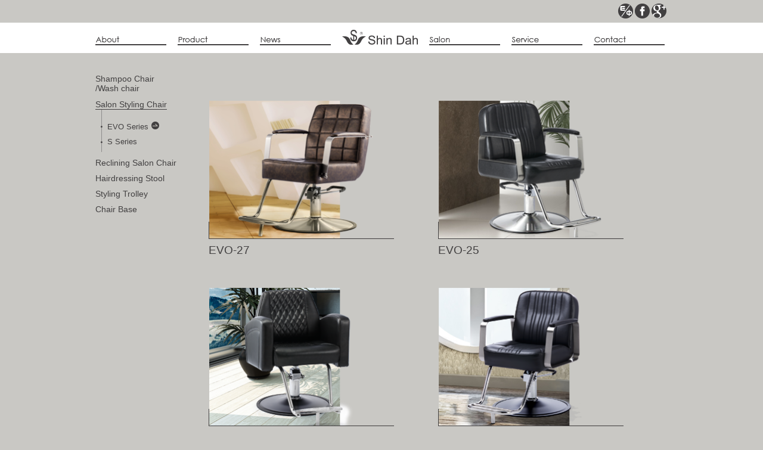

--- FILE ---
content_type: text/html
request_url: http://shindah.com/en/product/index/pc/19
body_size: 12179
content:
<!DOCTYPE html PUBLIC "-//W3C//DTD XHTML 1.0 Transitional//EN" "http://www.w3.org/TR/xhtml1/DTD/xhtml1-transitional.dtd">
<html xmlns="http://www.w3.org/1999/xhtml" xmlns:fb="http://ogp.me/ns/fb#">
<head>
<meta name="facebook-domain-verification" content="u2mxsnauwb5ugvtdepjxqhaxhxkeua" />
<meta http-equiv="Content-Type" content="text/html; charset=utf-8" />
<base href="//shindah.com/" />
<meta name="keyword" content="美髮椅,剪髮椅,沖水椅,洗髮椅,洗頭椅,營業椅, shampoochair, washchair, hairsalonchair, salonfurniture, stylingchair, salonchair" >
<meta name="description" content="1983年創立至今，欣達椅業是專門製造美髮沙龍座椅的台灣品牌，所有產品皆為台灣自廠製造。 35年的臺灣設計製造，重視品質與服務，了解的您就懂。 salon equipmen" ><title>欣達椅業-美髮椅,剪髮椅,沖水椅,臺灣製造專業沙龍設備,salonfurniture,stylingchair,SalonEquipment, ShampooChair, HairSalonChairs</title><title>ShinDah</title>
<link rel="shortcut icon" href="images/index_img/favicon.ico" />
<link rel="stylesheet" href="//shindah.com/css/style.css">

	
<script type="text/javascript" src="//shindah.com/js/jquery-1.7.1.min.js"></script>
<script type="text/javascript" src="//shindah.com/js/jquery.easing.1.3.js"></script>
<script type="text/javascript" src="//shindah.com/js/layout.js"></script>
<script type="text/javascript" src="//shindah.com/js/layout_en.js"></script>
<link rel="stylesheet" href="http://shindah.com/css/style_en.css">
<script type="text/javascript">
var baseUrl = "//shindah.com/";
</script>
<script type="text/javascript" src="js/product.js"></script><!-- Facebook Pixel Code -->
<script>
!function(f,b,e,v,n,t,s)
{if(f.fbq)return;n=f.fbq=function(){n.callMethod?
n.callMethod.apply(n,arguments):n.queue.push(arguments)};
if(!f._fbq)f._fbq=n;n.push=n;n.loaded=!0;n.version='2.0';
n.queue=[];t=b.createElement(e);t.async=!0;
t.src=v;s=b.getElementsByTagName(e)[0];
s.parentNode.insertBefore(t,s)}(window, document,'script',
'https://connect.facebook.net/en_US/fbevents.js');
fbq('init', '1554815241475011');
fbq('track', 'PageView');
</script>
<noscript><img height="1" width="1" style="display:none"
src="https://www.facebook.com/tr?id=1554815241475011&ev=PageView&noscript=1"
/></noscript>
<!-- End Facebook Pixel Code -->
</head>

<!-- body要根據每頁多增加class
	about/index <body class="about">//
	about/about01 <body class="about02">//
	
	product/index <body class="product">
	product/productdetail <body class="product">
	
	news/index <body class="news">
	
	salon/index <body class="salon">
	
	service/index <body class="service">
	service/service01 <body class="service">
	service/service02 <body class="service">
	
	contact/contact <body class="contact">
-->
<body class="product">

<div id="wrapper">
	<div id="header">
    	<div class="top">
        	<div class="inner">
            	<a target="_blank" href="https://www.facebook.com/www.shindah.com.tw" class="fb_btn">fb</a>
            	<a target="_blank" href="https://plus.google.com/115691479803621098832/posts" class="google_btn">google</a>
            	<a href="/en/index/welcome" class="ce_btn">ce</a>
            </div>
        </div>
        <div class="menu">
        	<ul id="nav">
            	<li class="nav01">
                	<span class="items item01">about</span>
                    <div class="sub">
                    	<div class="inner">
                        	<a href="/en/about"><p>Corporate Overview</p><img src="images/index_img/about_menu01.png" himg="images/index_img/about_menu01h.png" /></a>
                            <a href="/en/about/about01"><p>Factory Overview</p><img src="images/index_img/about_menu02.png" himg="images/index_img/about_menu02h.png" /></a>
                            <div class="clear"></div>
                        </div>
                    </div>
                    <div class="arrow"></div>
                </li>
                <li class="nav02">
                	<span class="items item02" >product</span>
                    <div class="sub">
                    	<div class="inner">
                    		                        			<div class="third_box">
									<p>Shampoo Chair /Wash chair</p>
									<img src="images/category_pic/product_1.png" himg="images/category_hover_pic/product_1.png" />
									<div class="third">
									                                		<a href="/en/product/index/pc/17">EVO Series</a>
									                                		<a href="/en/product/index/pc/18">S Series</a>
									                                	</div>
                            </div>
                                                    			<div class="third_box">
									<p>Salon Styling Chair</p>
									<img src="images/category_pic/product_2.png" himg="images/category_hover_pic/product_2.png" />
									<div class="third">
									                                		<a href="/en/product/index/pc/19">EVO Series</a>
									                                		<a href="/en/product/index/pc/20">S Series</a>
									                                	</div>
                            </div>
                                                				<a href="/en/product/index/pc/11">
									<p>Reclining Salon Chair</p>
                    				<img src="images/category_pic/product_5.png" himg="images/category_hover_pic/product_5.png" />
                    				</a>
                    		                    				<a href="/en/product/index/pc/9">
									<p>Hairdressing Stool</p>
                    				<img src="images/category_pic/product_3.png" himg="images/category_hover_pic/product_3.png" />
                    				</a>
                    		                    				<a href="/en/product/index/pc/10">
									<p>Styling Trolley</p>
                    				<img src="images/category_pic/product_4.png" himg="images/category_hover_pic/product_4.png" />
                    				</a>
                    		                    				<a href="/en/product/index/pc/12">
									<p>Chair Base</p>
                    				<img src="images/category_pic/product_9.png" himg="images/category_hover_pic/product_8.png" />
                    				</a>
                    		                            <div class="clear"></div>
                        </div>
                    </div>
                    <div class="arrow"></div>
                </li>
                <li class="nav03">
                	<a class="items item03" href="/en/news">news</a>
                </li>
                <li>
                	<a id="logo" href="/">
                		<img src="images/index_img/logo.png" />
                	</a>
                </li>
                <li class="nav04">
                	<a class="items item04" href="/en/salon">album</a>
                </li>
                <li class="nav05">
                	<span class="items item05" >service</span>
                    <div class="sub">
                    	<div class="inner">
                        	<a href="/en/service"><p>Chair leather customization</p><img src="images/index_img/service_menu01.png" himg="images/index_img/service_menu01h.png" /></a>
                            <a href="/en/service/service01"><p>Salon interior decoration consulting services</p><img src="images/index_img/service_menu02.png" himg="images/index_img/service_menu02h.png" /></a>
                            <a href="/en/service/service02"><p>Salon furniture OEM/ODM services</p><img src="images/index_img/service_menu03.png" himg="images/index_img/service_menu03h.png" /></a>
                            <div class="clear"></div>
                        </div>
                    </div>
                    <div class="arrow"></div>
                </li>
                <li class="nav06 last"><a class="items item06" href="/en/contact">contact</a></li>
            </ul>
            <div class="clear"></div>
        </div>
    </div>
    <div id="container">
    	<div id="product_container">
        	
    <div class="left">
        <ul>
                    <li class="">
                <p>Shampoo Chair /Wash chair</p>
                <div class="sub">
                                    <div class="inner "><a href="/en/product/index/pc/17">EVO Series<span></span></a></div>
                                    <div class="inner "><a href="/en/product/index/pc/18">S Series<span></span></a></div>
                                </div>
            </li>
                    <li class="active">
                <p>Salon Styling Chair</p>
                <div class="sub">
                                    <div class="inner active"><a href="/en/product/index/pc/19">EVO Series<span></span></a></div>
                                    <div class="inner "><a href="/en/product/index/pc/20">S Series<span></span></a></div>
                                </div>
            </li>
        					<li class=""><a href="/en/product/index/pc/11">Reclining Salon Chair<span></span></a></li>
							<li class=""><a href="/en/product/index/pc/9">Hairdressing Stool<span></span></a></li>
							<li class=""><a href="/en/product/index/pc/10">Styling Trolley<span></span></a></li>
							<li class=""><a href="/en/product/index/pc/12">Chair Base<span></span></a></li>
		        </ul>
    </div>
    <div class="right">
        <ul>
                    <li>
                <a href="/en/product/productdetail/pm/37">
                    <div class="p_img"><img src="images/product_list_cover/styling chair27-06.png" /></div>
                    <p>EVO-27<span></span></p>
                </a>
            </li>
                        <li>
                <a href="/en/product/productdetail/pm/104">
                    <div class="p_img"><img src="images/product_list_cover/styling chair25-01_1.png" /></div>
                    <p>EVO-25<span></span></p>
                </a>
            </li>
                        <li>
                <a href="/en/product/productdetail/pm/98">
                    <div class="p_img"><img src="images/product_list_cover/stylingchair30-01.png" /></div>
                    <p>EVO-30<span></span></p>
                </a>
            </li>
                        <li>
                <a href="/en/product/productdetail/pm/99">
                    <div class="p_img"><img src="images/product_list_cover/styling chair23-01_1.png" /></div>
                    <p>EVO-23<span></span></p>
                </a>
            </li>
                        <li>
                <a href="/en/product/productdetail/pm/84">
                    <div class="p_img"><img src="images/product_list_cover/styling chair20-01_2.png" /></div>
                    <p>EVO-20<span></span></p>
                </a>
            </li>
                        <li>
                <a href="/en/product/productdetail/pm/60">
                    <div class="p_img"><img src="images/product_list_cover/styling chair28-01.png" /></div>
                    <p>EVO-28<span></span></p>
                </a>
            </li>
                        <li>
                <a href="/en/product/productdetail/pm/58">
                    <div class="p_img"><img src="images/product_list_cover/styling chair26-01.png" /></div>
                    <p>EVO-26<span></span></p>
                </a>
            </li>
                        <li>
                <a href="/en/product/productdetail/pm/33">
                    <div class="p_img"><img src="images/product_list_cover/styling chair22-01_3.png" /></div>
                    <p>NEO<span></span></p>
                </a>
            </li>
                        <li>
                <a href="/en/product/productdetail/pm/36">
                    <div class="p_img"><img src="images/product_list_cover/Styling chir15-01_1.png" /></div>
                    <p>EVO-15<span></span></p>
                </a>
            </li>
                    </ul>
        <div class="clear"></div>
    </div>
    <div class="clear"></div>
</div>    </div>
    <div class="push"></div>
</div>
<div id="footer">
    <p>Copyright © 2014 Shin Dah .<a href="http://www.finpo.com.tw/"> Web designed by Finpo.</a></p>
</div>
</body>
</html>



--- FILE ---
content_type: text/css
request_url: http://shindah.com/css/style.css
body_size: 28582
content:
* {
	margin:0;
	padding:0;
	font-family:"微軟正黑體", Helvetica, Times New Roman;	
	word-wrap: break-word;
	word-break: break-all;
}
*:focus {
	outline: none;	
}
a {
	text-decoration:none;
	color:inherit;
}

html, body {
	width:100%;
	height:100%;
}

a:focus { 
	-moz-outline-style: none; 
	outline: none; 
}
a img {
	border:none;	
}
ul,li {
	list-style-type:none;	
}
input {
	outline:none;
	border:none;
}
input[type="button"] {
	cursor:pointer;	
}

.clear {
	clear:both;	
}

/*** layout ***/

body.product{
	background:#c9c8c4;
}
body.salon{
	background:#424041;
}
body.contact{
	background:#e5e5e5;
}
body.news{
	background:#bbbbbc;
}
body.service{
	background:#a8a9a9;
}
body.about{
	background:#c4c4c4;
}
body.about02{
	background:#d9d8d2;
}
#wrapper{
	width: 100%;
	margin: 0 auto -40px;
	min-height: 100%;
	height: auto !important;
	height: 100%;
	position: relative;
	min-width: 1240px;
}
.push {
	height: 40px;
}
#header{
	width: 100%;
	min-width: 1240px;
	background: #FFF;
	padding: 0 0 10px;
}
#header .top{
	width:100%;
	height:38px;
	background:#c9c8c4;
}
#header .top .inner{
	width:960px;
	margin:0 auto;
	position:relative;
}
#header .top .inner a{
	width:25px;
	height:25px;
	overflow:hidden;
	text-indent:-9999px;
	position:absolute;
}
#header .top .inner a.fb_btn{
	background:url(../images/index_img/fb_btn.png) no-repeat;
	right:30px;
	top:6px;
}
#header .top .inner a.google_btn{
	background:url(../images/index_img/google_btn.png) no-repeat;
	right:2px;
	top:6px;
}
#header .top .inner a.ce_btn{
	background:url(../images/index_img/ce_btn.png) no-repeat;
	right:58px;
	top:6px;
}
#header .top .inner a:hover{
	background-position:0-25px;
}

#header .menu{
	width:960px;
	margin:12px auto 0;
}

#header .menu ul#nav{
	float:left;
}
#header .menu ul#nav li{
	float:left;
	margin:0 19px 0 0;
}
#header .menu ul#nav li.last{
	margin:0;
}
#header .menu ul#nav li .items{
	width:119px;
	height:18px;
	overflow:hidden;
	text-indent:-9999px;
	display:block;
	cursor:pointer;
	margin: 8px 0 0 0;
}
#header .menu ul#nav li .item01{background:url(../images/index_img/menu01.png) no-repeat;}
#header .menu ul#nav li .item02{background:url(../images/index_img/menu02.png) no-repeat;}
#header .menu ul#nav li .item03{background:url(../images/index_img/menu03.png) no-repeat;}
#header .menu ul#nav li .item04{background:url(../images/index_img/menu04.png) no-repeat;}
#header .menu ul#nav li .item05{background:url(../images/index_img/menu05.png) no-repeat;}
#header .menu ul#nav li .item06{background:url(../images/index_img/menu06.png) no-repeat;}

#header .menu ul#nav li .items:hover, #header .menu ul#nav li.active .items{
	background-position:0 -18px;
}

#header .menu ul#nav li .arrow{
	position:absolute;
	width:119px;
	height:11px;
	background:url(../images/index_img/arrow.png) no-repeat;
	display:none;
	z-index:5;
}
#header .menu ul#nav li.nav01{
	top:0;
	left:0;	
}

#header .menu ul#nav li .sub{
	display:none;
	position:absolute;
	width:100%;
	background:#424041;
	height:115px;
	box-shadow:0 2px 2px 2px #222;
	left:0;
	top: 87px;
	z-index:5;
	min-width:1024px;
}
#header .menu ul#nav li .sub .inner{
	margin: 10px auto 0;
	text-align: center;
	position: relative;
	background: url(../images/index_img/border01.png) no-repeat 0 0;
}
#header .menu ul#nav li .sub .inner > a{
	float: left;
	min-width: 80px;
	height: 95px;
	background: url(../images/index_img/border01.png) no-repeat 100% 0;
}
#header .menu ul#nav li .sub .inner > a:hover p{
	color:#FFF;
}
#header .menu ul#nav li .sub .inner > a p{
	color: #959697;
	font-size: 14px;
	margin: 3px 0;
	padding: 0 20px;
}
#header .menu ul#nav li .sub .inner > a img{
	width:120px;
	height:65px;
}



#header .menu ul#nav li .sub .inner .third_box{
	float: left;
	min-width: 80px;
	height: 95px;
	background: url(../images/index_img/border01.png) no-repeat 100% 0;
	cursor:pointer;
}
#header .menu ul#nav li .sub .inner .third_box p{
	color: #959697;
	font-size: 14px;
	margin: 3px 0;
	padding: 0 20px;
}
#header .menu ul#nav li .sub .inner .third_box:hover p{
	color:#FFF;
}
#header .menu ul#nav li .sub .inner .third_box img{
	width: 120px;
	height: 65px;
}
#header .menu ul#nav li .sub .inner .third_box .third{
	width: 120px;
	background: #424041;
	padding: 16px 0 0 0;
	display:none;
}
#header .menu ul#nav li .sub .inner .third_box:hover .third{
	display:block;
}
#header .menu ul#nav li .sub .inner .third_box .third a{
	display: block;
	width: 100%;
	background: url(../images/index_img/border02.png) no-repeat center 0;
	color: #98999a;
	font-size: 14px;
	padding: 8px 0;
}
#header .menu ul#nav li .sub .inner .third_box .third a:first-child{
	background:url(../images/index_img/third_bg.png) no-repeat 0 0;
}
#header .menu ul#nav li .sub .inner .third_box .third a:hover{
	color:#FFF;
}




#container{
	width:100%;
	position:relative;
	min-width: 1240px;
}
#footer{
	width:100%;
	min-width: 1240px;
	position:relative;
	z-index:50;
}
#footer p{
	width:960px;
	margin: 0 auto;
	text-align:right;
	color:#231815;
	font-size:12px;
	padding:24px 0 0 0;
}
#footer p a{
	color:#231815;
}
body.salon #footer{
	background:#c6c5c1;
}


/*** index ***/
#index_container .slide_box{
	max-width: 1920px;
	position: relative;
	overflow: hidden;
	margin:12px 0 0 0;
}
#index_container .slide_box .left_black{
	background:#000;
	opacity:0.6;
	position:absolute;
	left:0;
	top:0;
	width:441px;
	height:472px;
	z-index:1;
	-ms-filter: "progid:DXImageTransform.Microsoft.Alpha(Opacity=60)";
	filter: alpha(opacity=60);
}
#index_container .slide_box .right_black{
	background:#000;
	opacity:0.6;
	position:absolute;
	right:0;
	top:0;
	width:441px;
	height:472px;
	z-index:1;
	-ms-filter: "progid:DXImageTransform.Microsoft.Alpha(Opacity=60)";
	filter: alpha(opacity=60);
}
#index_container .slide_box .slide_img{
	width:1024px;
	height:472px;
	margin: 0 auto;
	position:relative;
}
.slide_img .slide_left_btn{
	background:url(../images/index_img/slide_left_btn.png) no-repeat;
	width:15px;
	height:33px;
	overflow:hidden;
	cursor:pointer;
	position:absolute;
	left:10px;
	top:50%;
	margin:-26px 0 0 0;
	z-index:50;
}
.slide_img .slide_right_btn{
	background:url(../images/index_img/slide_right_btn.png) no-repeat;
	width:15px;
	height:33px;
	overflow:hidden;
	cursor:pointer;
	position:absolute;
	right:10px;
	top:50%;
	margin:-26px 0 0 0;
	z-index:50;
}
.slide_img .slide_left_btn:hover{
	background-position:0 -33px;
}
.slide_img .slide_right_btn:hover{
	background-position:0 -33px;
}

#index_container .slide_box .slide_img ul{
	position:absolute;
	width:999999px;
	margin-left:-2048px;
}
#index_container .slide_box .slide_img ul li{
	float:left;
}
#index_container .slide_box .slide_img ul li .inner{
	width:1024px;
	height:472px;
}
#index_container .slide_box .slide_img ul li .inner > a{
	float:left;
}
#index_container .slide_box .slide_img ul li .inner .t3{
	float:left;
	width:624px;
}
#index_container .slide_box .slide_img ul li .inner img{
	
}

#index_container .bottom{
	width:960px;
	margin:55px auto 0;
	border-bottom:solid 8px #717071;
}
#index_container .bottom .news{
	width:341px;
	float:left;
	margin:0 8px 0 0;
}
#index_container .bottom .news > img{
	margin:0 0 15px;
}
#index_container .bottom .news > a{
	display: block;
	width: 269px;
	color: #3e3a39;
	font-size: 13px;
	text-indent: -72px;
	margin:0px 0 10px 72px;
}
#index_container .bottom .news > a span{
	color:#3e3a39;
	font-size:12px;
	padding: 0 10px 0 0;
}
#index_container .bottom .news .news_more{
	margin:13px 0 0 0;
	border-top: solid 1px #424041;
	border-bottom: solid 1px #424041;
	padding:5px 0;
}
#index_container .bottom .news .news_more a{
	background:#bdbaae url(../images/index_img/more_btn.png) no-repeat 95% center;
	height:42px;
	display:block;
	text-indent:-9999px;
}
#index_container .bottom .newsP{
	width:402px;
	float:left;
	margin:0 8px 0 0;
}
#index_container .bottom .newsP > img{
	margin:0 0 15px;
}
#index_container .bottom .newsP a{
	float:left;
}
#index_container .bottom .newsP a img{
	width:200px;
	height:155px;
}
#index_container .bottom .newsC{
	width:201px;
	float:left;
}
#index_container .bottom .newsC > img{
	margin:0 0 15px;
}
#index_container .bottom .newsC a{
	display:block;
	margin: 0 0 5px 0;
}
#index_container .bottom .newsC a img{
	
}


/*** product ***/
#product_container{
	width:960px;
	margin: 0 auto;
	position:relative;
}
#product_container .left{
	padding: 35px 0 0 0 ;
	width: 120px;
	float:left;
}
#product_container .left ul{
	width: 170px;
}
#product_container .left ul li{
	margin: 0 0 10px 0;
	width: 170px;
}
#product_container .left ul li > p{
	color:#424041;
	font-size:14px;
	width:120px;
	display:block;
	border-bottom:solid 1px transparent;
	text-align:left;
	cursor:pointer;
}
#product_container .left ul li:hover > p, #product_container .left ul li.active > p{
	border-bottom:1px solid #424041;
}

#product_container .left ul li > a{
	color:#424041;
	font-size:14px;
	display:block;
	text-align:left;
	cursor:pointer;
}
#product_container .left ul li > a span{
	background:url(../images/product_img/more_btn.png) no-repeat;
	width:13px;
	height:13px;
	margin: 0 0 0 5px;
	display:none;
}
#product_container .left ul li:hover > a span, #product_container .left ul li.active > a span{
	display:inline-block;
	
}

#product_container .left ul li .sub{
	width: 120px;
	background: url(../images/product_img/border01.png) repeat-y 10px 0;
	padding: 20px 0 0 0px;
	display:none;
}
#product_container .left ul li.active .sub{
	display:block;
}
#product_container .left ul li .sub .inner{
	background: url(../images/product_img/dot.png) no-repeat 9px 7px;
	padding: 0 0 10px 20px;
}
#product_container .left ul li .sub .inner.last{
	background: url(../images/product_img/dot_last.png) no-repeat 9px 7px;
}
#product_container .left ul li .sub .inner a{
	color:#424041;
	font-size:13px;
	display: block;
}
#product_container .left ul li .sub .inner a span{
	background:url(../images/product_img/more_btn.png) no-repeat;
	width:13px;
	height:13px;
	margin: 0 0 0 5px;
	display:none;
}
#product_container .left ul li .sub .inner a:hover span, #product_container .left ul li .sub .inner.active a span{
	display:inline-block;
}


#product_container .right{
	float:left;
	width:770px;
	padding: 80px 0 0 70px;
}
#product_container .right ul{
	float:left;
}
#product_container .right ul li{
	float:left;
	width:311px;
	margin: 0 74px 0px 0;
	height: 314px;
}
#product_container .right ul li a{
	width:311px;
	display:block;
}
#product_container .right ul li a .p_img{
	background:url(../images/product_img/item_bg.png) no-repeat 0 100%;
	width:310px;
	height:231px;
	padding:0 0 1px 1px;
	margin: 0 0 8px;
}
#product_container .right ul li a .p_img img{
	width:310px;
	height:231px;
}
#product_container .right ul li a p{
	color:#424041;
	font-size:19px;
	padding:0 25px 0 0;
	background:none;
}
#product_container .right ul li:hover a p{
	background:#424041;
	color:#FFF;
}
#product_container .right ul li a p span{
	background:url(../images/product_img/more_btn2.png) no-repeat;
	width:13px;
	height:13px;
	display:inline-block;
	margin: 0 0 0 12px;
	overflow:hidden;
	display:none;
}
#product_container .right ul li:hover a p span{
	background-position:0 -13px;
}


/*** product detail ***/
#product_detail{
	float: left;
	width: 770px;
	padding: 40px 0 0 70px;
}
#product_detail > img{
	width:765px;
	height:595px;
}
#product_detail .info{
	margin: 10px 0 0px 0;
}
#product_detail .info .img{
	float:left;
	background:url(../images/product_img/item_bg.png) no-repeat 0 86%;
	width:320px;
}
#product_detail .info .img img{
	width:320px;
	height:260px;
}
#product_detail .info .text{
	float:left;
	width:410px;
	padding:0 0 0 40px;
	margin: 20px 0 0 0;
}
#product_detail .info .text h1{
	color:#424041;
	font-size:31px;
	font-weight:normal;
	padding:0 0 0 10px;
}
#product_detail .info .text h2{
	color:#424041;
	font-size:16px;
	font-weight:normal;
	border-bottom: solid 1px #888;
	padding:0 0 5px 10px;
}
#product_detail .info .text h3{
	color:#424041;
	font-size:15px;
	font-family:Helvetica;
	font-weight:normal;
	padding:5px 0 0 10px;
	line-height:20px;
}
#product_detail .info .text p{
	color:#424041;
	font-size:13px;
	font-weight:normal;
	padding:5px 0 0 10px;
	line-height:20px;
}
#product_detail .info .text h4{
	font-size:13px;
	font-weight:normal;
	border-bottom: solid 1px #888;
	border-top: solid 1px #888;
	margin:5px 0 0 0;
}
#product_detail .info .text h4 span{
	color:#424041;
	background:#c9c8c4;
	float:left;
	padding: 5px 0 5px 30px;
	background: url(../images/product_img/dot2.png) no-repeat 10px center;

}
#product_detail .info .text h4 span.size{
	float:right;
	color:#ccc;
	background:#424041;
	padding:5px;
	cursor:pointer;
	*width:39px;
}

.size_black{
	position:fixed;
	width:100%;
	height:100%;
	top:0;
	left:0;
	background:#000;
	opacity:0;
	z-index:200;
	display:none;
}
.size_box{
	position:fixed;
	width:550px;
	height:370px;
	background:#FFF;
	top:50%;
	left:50%;
	margin:-185px 0 0 -275px;
	text-align:center;
	z-index:205;
	display:none;
	opacity:0;
}
.size_box .close_btn{
	position:absolute;
	top:-20px;
	right:0;
	width:12px;
	height:14px;
	background:url(../images/product_img/close.png) no-repeat;
	cursor:pointer;
}
.size_box > img{
	width:400px;
	height:356px;
}


#product_detail .type_box{
	
}
#product_detail .type_box .item{
	margin: 40px 0 0 0;
}
#product_detail .type_box .item .title{
	float:left;
	border-left: solid 1px #888;
	border-right: solid 1px #888;
	color:#424041;
	font-size:25px;
	padding:107px 6px 0;
	width:50px;
	margin:0 15px 0 0 ;
}
#product_detail .type_box .item img{
	float:left;
	width:690px;
	height:170px;
}
#product_detail .type_box .item .text{
	margin:5px 0 0 10px
}
#product_detail .type_box .item .text p{
	font-size:13px;
	color:#424041;
	background:url(../images/product_img/dot3.png) no-repeat 0 center;
	padding:0 0 0 10px;
}
#product_detail .salon{
	text-align:center;
	margin:80px 0 40px 0;
}
#product_detail .salon .salon_img{
	width:768px;
	height:140px;
	cursor:pointer;
}


.salon_black{
	position:fixed;
	width:100%;
	height:100%;
	top:0;
	left:0;
	background:#000;
	opacity:0;
	z-index:200;
	display:none;
}
.salon_box{
	position:fixed;
	width:585px;
	height:370px;
	background:#FFF;
	top:50%;
	left:50%;
	margin:-185px 0 0 -275px;
	opacity:0;
	z-index:205;
	display:none;
}
.salon_box .close_btn{
	position:absolute;
	top:-20px;
	right:0;
	width:12px;
	height:14px;
	background:url(../images/product_img/close.png) no-repeat;
	cursor:pointer;
}
.salon_box ul{
	float:left;
}
.salon_box ul li{
	float:left;
	width:248px;
	margin: 0 20px 30px 0;
}
.salon_box ul li a{
	width:248px;
	display:block;
	position:relative;
}
.salon_box ul li .mask{
	position:absolute;
	background:none;
	width:248px;
	height:125px;
	z-index:1;
}
.salon_box ul li:hover .mask{
	background:url(../images/product_img/album_img_mask.png) no-repeat;
}
.salon_box ul li .mask img{
	width:248px;
	height:125px;
}
.salon_box ul li p{
	color:#424041;
	font-size:13px;
	margin:5px 0 0 0;
}

.salon_box ul{
	width: 555px;
	height: 330px;
	overflow: auto;
	margin: 20px 0 0 30px;
}
/*** mcs ***/
.mCSB_container {
	width: auto;
	overflow: hidden;
}
.mCustomScrollBox>.mCSB_scrollTools {
	width: 5px;
	height: 100%;
	top: 0px;
	right: 5px;
}
.mCSB_scrollTools .mCSB_draggerContainer {
	position: absolute;
	top: 0;
	left: 0;
	bottom: 0;
	right: 0;
	height: auto;
}
.mCSB_scrollTools .mCSB_dragger {
	cursor: pointer;
	width: 100%;
}
.mCSB_scrollTools .mCSB_dragger .mCSB_dragger_bar {
	background:#424041;
	width: 5px;
	height: 100%;
	margin: 0 auto;
	text-align: center;
}
.mCSB_scrollTools .mCSB_draggerRail {
	background: #c9c8c4;
	width: 5px;
	height: 100%;
	margin: 0 auto;
}

/*** salon ***/
#container.salon{
	background:#424041;
}

#product_container.salon{
	
}
#product_container.salon .left{
	width: 205px;
	background:url(../images/salon_img/cut_bg.png) no-repeat 100% 35px;
	min-height: 203px;
}
#product_container.salon .left ul{
	width:auto;
}
#product_container.salon .left ul li{
	width:auto;
}
#product_container.salon .left ul li > a{
	color:#c6c5c1;
	font-size:14px;
}
#product_container.salon .left ul li > a span{
	background:url(../images/salon_img/more_btn.png) no-repeat;
}

#product_container.salon .album_box{
	border-left:solid 1px #aaa;
	padding: 0 0 30px 25px;
	float:left;
	margin:35px 0 0 0;
}
.album_box h1{
	font-size:27px;
	color:#c6c5c1;
	font-weight:normal;
	padding:28px 0 10px 0;
}
.album_box .main_photo{
	position:relative;
	width:728px;
	height:370px;
}
.album_box .main_photo img{
	width:728px;
	height:370px;
}
.album_box .photo_list_box{
	margin: 35px 0 0 30px;
	position:relative;
	width:515px;
	
}
.album_box .photo_list_box .photo_list{
	width:515px;
	height:40px;
	position:relative;
	overflow:hidden;
}
.album_box .photo_list_box .photo_list ul{
	width:1000000px;
	float:left;
}
.album_box .photo_list_box .photo_list ul li{
	float:left;
	margin: 0 7px 0 0;
	cursor:pointer;
	position:relative;
	width:80px;
	height:40px;
}
.album_box .photo_list_box .photo_list ul li .mask{
	position:absolute;
	width:80px;
	height:40px;
	overflow:hidden;
	z-index:1;
	background:url(../images/salon_img/mask.png) no-repeat;
}
.album_box .photo_list_box .photo_list ul li.active .mask, .album_box .photo_list_box .photo_list ul li:hover .mask{
	background-position:0 -40px;
}
.album_box .photo_list_box .photo_list ul li img{
	width:80px;
	height:40px;
}
.album_box .photo_list_box .photo_list ul li:hover img, .album_box .photo_list_box .photo_list ul li.active img{
	width:80px;
	height:40px;
}
.album_box .photo_list_box .photo_list_btn{
	position:absolute;
	width:12px;
	height:14px;
	top:50%;
	margin:-10px 0 0 0;
	cursor:pointer;
	overflow:hidden;
}
.album_box .photo_list_box .left_btn{
	background:url(../images/salon_img/slide_left_btn.png) no-repeat;
	left:-21px;
}
.album_box .photo_list_box .right_btn{
	background:url(../images/salon_img/slide_right_btn.png) no-repeat;
	right:-21px;
}
.album_box .photo_list_box .photo_list_btn:hover{
	background-position: 0 -14px;
}

.album_box .info1{
	float:left;
	width:155px;
	margin:15px 0 0 0;
}
.album_box .info1 h2{
	color:#c6c5c1;
	font-size:13px;
	font-weight:normal;
	border-bottom:solid 1px #888;
	padding:0 0 5px 0;
}
.album_box .info1 h3{
	color:#c6c5c1;
	font-size:13px;
	font-weight:normal;
	padding:2px 0 5px 0;
}
.album_box .info1 p{
	color: #c6c5c1;
	font-size: 13px;
	background: url(../images/salon_img/dot.png) no-repeat 0 5px;
	padding: 0 0 0 12px;
	line-height: 20px;
}
.album_box .info1 p a{
	color:#c6c5c1;
	text-decoration:none;
	display:block;
}
.album_box .info1 p a:hover{
	text-decoration:underline;
}

.album_box .info02{
	width:565px;
	float:right;
}
.album_box .info02 pre{
	color:#c6c5c1;
	font-size:13px;
	line-height:20px;
	margin:25px 20px 0 30px;
	width: 515px;
	white-space: pre-wrap;
}

/*** contact ***/
#footer.contact{
	background: #e5e5e5;
}
#container.contact{
	background: #e5e5e5;
}
#contact_container {
	width: 960px;
	margin: 0 auto;
	position: relative;
}

#contact_form{
	width: 870px;
	margin: 0 0 0 90px;
	padding:55px 0 100px 0;
}
#contact_form .item3{
	float:left;
	width:100%;
}
#contact_form .item3 h1{
	float:left;
	font-weight:normal;
	font-size:48px;
	color:#424041;
}
#contact_form .item3 h1 a{
	color:#424041;
}
#contact_form .item3 p{
	color:#424041;
	font-size:13px;
	float: left;
	margin: 17px 0 0 20px;
}
#contact_form .item3 p a{
	color:#424041;
}
#contact_form .item{
	float:left;
	width: 790px;
	margin: 10px 0 0px 80px;
}
#contact_form .item.first{
	margin:0 0 0 80px;
}
#contact_form .item label{
	width:100px;
	text-align:right;
	font-size:16px;
	color:#333;
	float:left;
}
#contact_form .item input{
	width:245px;
	height:25px;
	padding:0 0 0 5px;
	float:left;
	border-right:solid 2px #424041;
}
#contact_form .item textarea{
	width:375px;
	height:170px;
	padding:0 0 0 5px;
	float:left;
 	resize:none;
	border:none;
	border-bottom:solid 2px #424041;
	
}
#contact_form .item2{
	margin: 0 0 0 315px;
}
#contact_form .item2 #c_send{
	width:115px;
	height:25px;
	line-height:25px;
	background:#424041;	
	font-size:13px;
	text-align:center;
	color:#FFF;
}
#contact_form .item2 #c_send:hover{
	background:#888;
}

#contact_container .site{
	margin: 0 0 0 160px;
}
#contact_container .site .item{
	float:left;
	width:270px;
	margin:0 110px 30px 0;
	min-height:88px;
}
#contact_container .site .item .title{
	
}
#contact_container .site .item .title h1{
	float:left;
	color:#424041;
	font-size:17px;
	font-weight:normal;
	background:url(../images/contact_img/dot.png) no-repeat 0 center;
	padding: 0 0 0 15px;
	width:95px;
}
#contact_container .site .item .title a{
	float: left;
	color: #e5e5e5;
	font-size: 13px;
	background: #424041;
	border-bottom: solid 2px #959697;
	margin: 2px 0 0 0;
}
#contact_container .site .item .title a:hover{
	background:#555;
}
#contact_container .site .item p{
	color:#424041;
	font-size:14px;
	margin:5px 0 0 15px;
}
#contact_container .site .item span{
	color:#424041;
	font-size:14px;
	margin:5px 0 0 15px;
	display:inline-block;
	padding:0 0 0 22px;
}
#contact_container .site .item span.tel{
	background:url(../images/contact_img/tel.png) no-repeat 0 center;
}
#contact_container .site .item span.fax{
	background:url(../images/contact_img/fax.png) no-repeat 0 center;
}
#contact_container .site .item a{
	color:#424041;
	font-size:14px;
	margin:5px 0 0 15px;
	display:block;
}

/*** news ***/

#news_container{
	width: 730px;
	margin: 0 auto;
	position: relative;
	background: url(../images/news_img/bg.png) no-repeat -10px 0;
	padding: 20px 0 0 230px;
	min-height:650px;
}
#news_container h1{
	color:#424041;
	font-size:48px;
	font-weight:normal;
	line-height:48px;
}
#news_container h2{
	color:#424041;
	font-size:14px;
	font-weight:normal;
}
.news_box{
	padding:0 0 100px;
}
.news_box ul{
	
}
.news_box ul li{
	width:100%;
	margin: 35px 0 0 0;
}

.news_box ul li .left{
	float:left;
	margin: 0 15px 0 0;
	width:200px;
}
.news_box ul li .left img{
	width:200px;
	height:170px;
}
.news_box ul li .right{
	float:left;
	border-left:solid 1px #555;
	width: 490px;
}
.news_box ul li .news_title{
	position:relative;
	border-bottom:solid 1px #555;
	cursor:pointer;
	width:430px;
}
.news_box ul li .news_title h2{
	color:#EEE;
	font-size:16px;
	font-weight:bold;
	margin:0 0 0 15px;
}
.news_box ul li .news_title h2 span{
	display:inline-block;
	margin:0 15px 0 0;
	padding: 5px 0 10px 0;
}


.news_box ul li .news_title .news_icon{
	position:absolute;
	background:url(../images/news_img/icon.png) no-repeat;
	width:19px;
	height:19px;
	overflow:hidden;
	right: -10px;
	top: 24px;
}
.news_box ul li.active .news_title .news_icon{
	background-position: 0 -19px;
}

.news_box ul li .news_text{
	padding:11px 0 0 22px;
	word-wrap: break-word;
	word-break: normal;
	display:block;
	width:400px;
	height: 123px;
	overflow: hidden;
}
.news_box ul li .news_text p{
	color:#3e3a39;
	font-size:13px;
	line-height:20px;
}

.page{
	position:absolute;
	bottom: 20px;
	left:200px;
}
.page a{
	float:left;
	color:#555;
	font-size:13px;
	margin:0 5px;
}
.page a.prev{
	text-indent:-9999px;
	background:url(../images/news_img/left_btn.png) no-repeat;
	width:14px;
	height:17px;
	overflow:hidden;
	cursor:pointer;
}
.page a.prev:hover{
	background-position:0 -17px;
}
.page a.next{
	text-indent:-9999px;
	background:url(../images/news_img/right_btn.png) no-repeat;
	width:14px;
	height:17px;
	overflow:hidden;
	cursor:pointer;
}
.page a.next:hover{
	background-position:0 -17px;
}
.page a.current, .page a:hover{
	color:#000;
}


/*** service ***/
#service_container{
	
}
#service_container.service01{
	position: relative;
	width: 1230px;
	background: url(../images/service_img/bg1.png) no-repeat -70px 0;
	padding: 125px 0 20px 0;
	margin: 30px auto 0;
}
#service_container.service01 .service_info01{
	margin: 0 0 0 545px;
}
#service_container.service01 .service_info01 h1{
	color:#424041;
	font-size:17px;
	font-weight:normal;
	width: 540px;
}
#service_container.service01 .service_info01 p{
	color:#424041;
	font-size:13px;
	font-weight:normal;
	margin:0 0 15px 0;
	line-height:20px;
	width: 540px;
}
.service_type_box{
	width:960px;
	margin:0 auto;
}
.service_type_box ul{
	float:right;
	width:590px;
	margin:10px 0 0 0
}
.service_type_box ul li{
	float:left;
	margin:0 0 20px 20px;
	cursor:pointer;
}
.service_type_box ul li img{
	width:70px;
	height:70px;
}
.service_type_box ul li .float_bimg{
	position: absolute;
}
.service_type_box ul li .float_bimg img{
	width:185px;
	height:170px;
}



#service_container.service02{
	position: relative;
	width: 401px;
	margin: 0 auto;
	background: url(../images/service_img/bg2.png) no-repeat;
	padding: 260px 210px 180px 385px;
}
#service_container.service02 h1{
	color:#424041;
	font-size:16px;
	font-weight:normal;
}
#service_container.service02 h1 span{
	color:#424041;
	font-size:22px;
}
#service_container.service02 h2{
	color:#424041;
	font-size:16px;
	font-weight:normal;
}
#service_container.service02 h3{
	color:#424041;
	font-size:13px;
	font-weight:normal;
	margin:0 0 15px 0;
	line-height:20px;
}
#service_container.service02 p{
	color:#424041;
	font-size:13px;
	font-weight:normal;
	margin:0 0 15px 0 0;
	line-height:20px;
	background:url(../images/service_img/dot.png) no-repeat 0 center;
	padding:0 0 0 12px;
}
.service_link{
	width:960px;
	margin:0 auto;
	position:relative;
	text-align:center;
	border-top:solid 1px #333;
}
.service_link a{
	color:#FFF;
	background:#424041;
	text-align:center;
	padding:2px 5px;
	display:inline-block;
	margin: 0 5px;
}
.service_link a:hover{
	background:#555;
}

#service_container.service03{
	position: relative;
	width: 875px;
	margin: 0 auto;
	background: url(../images/service_img/bg3.png) no-repeat -60px 0;
	
	padding: 355px 0 303px 275px;
}
#service_container.service03 h1{
	color:#424041;
	font-size:13px;
	font-weight:normal;
	line-height:20px;
}


/***about***/
#about_container{
	width:960px;
	margin:0 auto 0;
}
#about_container .box01{
	background:url(../images/about_img/bg02.png) no-repeat;
	height:670px;
	position:relative;
	margin:40px 0 0 0;
}
#about_container .box01 .inner01{
	position:absolute;
	width:530px;
	top: 75px;
	left: 125px;
}
#about_container .box01 .inner01 h1{
	color:#c6c5c1;
	font-size:25px;
	margin:0 0 5px 0;
}
#about_container .box01 .inner01 p{
	color:#c6c5c1;
	font-size:13px;
	line-height:21px;
}
#about_container .box01 .inner01 p span{
	color:#FFF;
}
#about_container .box01 .inner02{
	position:absolute;
	width: 535px;
	top: 365px;
	left: 415px;
}
#about_container .box01 .inner02 h1{
	color:#424041;
	font-size:25px;
}
#about_container .box01 .inner02 p{
	color:#424041;
	font-size:13px;
	line-height:20px;
}

#about_container .box02{
	width:960px;
	height:397px;
	position:relative;
	background:url(../images/about_img/bg03.png) no-repeat 100% 0;
	border-top:solid 1px #888;
}
#about_container .box02 .inner{
	position:absolute;
}
#about_container .box02 .inner01{
	top:38px;
	left:20px;
}
#about_container .box02 .inner02{
	top:240px;
	left:20px;
	width:400px;
}
#about_container .box02 .inner03{
	top:240px;
	left:550px;
}
#about_container .box02 .inner h1{
	color:#424041;
	font-size:22px;
	margin: 0 0 5px 0;
}
#about_container .box02 .inner p{
	color:#424041;
	font-size:13px;
	line-height:20px;
}
.about_link{
	width: 960px;
	margin: 0 auto;
	position: relative;
	text-align: center;
	border-top: solid 1px #888;
}
.about_link a{
	color: #FFF;
	background: #424041;
	text-align: center;
	padding: 2px 15px;
	display: inline-block;
	margin: 0 5px;
}
.about_link a:hover{
	background:#555;
}
#about_container .box04{
	background:url(../images/about_img/bg01.png) no-repeat;
	width:960px;
	height:398px;
	padding: 0 0 50px;
	margin:20px 0 0 0;
	position:relative;
}
#about_container .box04 .inner{
	width: 590px;
	height: 110px;
	background: rgba(198,197,193,0.6);
	position: absolute;
	top: 245px;
	right: 0;
}
#about_container .box04 .inner p{
	color: #424041;
	font-size: 18px;
	line-height: 24px;
}
.about02_img{
	margin: 0 0 50px 0;
}


/*** welcome ***/
#welcome{
	width:1101px;
	height:845px;
	position:relative;
	top:50%;
	left:50%;
	margin:-422px 0 0 -550px;
	background:url(../images/index_img/welcome_bg.gif) no-repeat;
}
#welcome_footer{
	position:absolute;
	bottom:-20px;
	right:0;
}
#welcome .welcome_link{
	position: absolute;
	width: 90px;
	height: 106px;
	top: 530px;
	left: 550px;
	background: url(../images/index_img/welcome_img01.png) no-repeat;
	padding: 23px 0 0 298px;
}
#welcome .welcome_link a{
	display:block;
	color:#424041;
	font-size:17px;
	background:none;
	padding:2px 5px;
	text-align:center;
	margin: 0 0 5px;
}
#welcome .welcome_link a:hover{
	background:#c9c8c4;
}


--- FILE ---
content_type: text/css
request_url: http://shindah.com/css/style_en.css
body_size: 1898
content:
#about_container .box01 .inner01{
	width: 570px;
}
#about_container .box01 {
	background: url(../images/about_img/en_bg02.png) no-repeat;
	height:820px;
}
#about_container .box01 .inner02{
	top:425px;
}
#about_container .box01 .inner02 p{
	margin:10px 0 0 0;
}
#about_container .box02{
	height:550px;
}
#about_container .box02 .inner02, #about_container .box02 .inner03{
	top:290px;
}
#about_container .box04{
	background: url(../images/about_img/en_bg01.png) no-repeat;
	padding: 0 0 100px;
}
#about_container .box04 .inner{
	height:auto;
	
}
#service_container.service03{
	background: url(../images/service_img/en_bg3.png) no-repeat -60px 0;
}
#contact_container .site .item {
	width: 280px;
	min-height: 140px;
}
#contact_container .site .item .title h1{
	width:170px;
}

#product_container .left ul, #product_container .left ul li{
	width:170px;

}
*{
	margin: 0;
	padding: 0;
	font-family: "微軟正黑體", Helvetica, Times New Roman;
	word-wrap: normal;
	word-break: initial;
}
#product_detail .type_box .item .title{
	word-wrap: break-word;
	word-break: break-all;
	text-align:center;
	padding: 107px 4px 0;
	width: 54px;
}
#product_detail .type_box .item .title.type01{letter-spacing: 0px;}
#product_detail .type_box .item .title.type01 p{letter-spacing: -2px;}
#product_detail .type_box .item .title.type02{letter-spacing: -3px;}
#product_detail .type_box .item .title.type02 p{letter-spacing: 0px;}
#product_detail .type_box .item .title.type03{letter-spacing: -2px;}
#product_detail .type_box .item .title.type04{letter-spacing: -1px;}
#product_detail .type_box .item .title.type04 p{letter-spacing: -2px;}
#product_detail .type_box .item .title.type05{letter-spacing: 0px;}
#product_detail .type_box .item .title.type05 p{letter-spacing: -3px;}
#product_detail .type_box .item .title.type06{letter-spacing: 0px;}
#product_detail .type_box .item .title.type06 p{letter-spacing: -4px;}


--- FILE ---
content_type: application/javascript
request_url: http://shindah.com/js/product.js
body_size: 1465
content:
$(window).load(function(){
	$('#product_container .left ul li').not('.active').hover(function(){
		$(this).find('.sub').not(':animated').slideDown(500);
	}, function(){
		$(this).find('.sub').slideUp(500);
	})
	
	$('#product_detail .info .text h4 span.size').click(sizeShow);
	$('.size_black').click(sizeHide);
	$('.size_box .close_btn').click(sizeHide);
	
	// $(".salon_box ul").mCustomScrollbar({
	// 	advanced:{
	// 		updateOnContentResize: true
	// 	}
	// });
	
	$('.salon_img').click(salonShow);
	$('.salon_black').click(salonHide);
	$('.salon_box .close_btn').click(salonHide);
});

function sizeShow(){
	$('.size_black').css('display','block');
	$('.size_box').css('display','block');

	$('.size_black').animate({"opacity":"0.7"},500);
	$('.size_box').animate({"opacity":"1"},500);
}

function sizeHide(){
	$('.size_black').animate({"opacity":"0"},500,function(){
		$('.size_black').css('display','none');
	});

	$('.size_box').animate({"opacity":"0"},500,function(){
		$('.size_box').css('display','none');
	});
}

function salonShow(){
	$('.salon_black').css('display','block');
	$('.salon_box').css('display','block');

	$('.salon_black').animate({"opacity":"0.7"},500);
	$('.salon_box').animate({"opacity":"1"},500);
}

function salonHide(){
	$('.salon_black').animate({"opacity":"0"},500,function(){
		$('.salon_black').css('display','none');
	});

	$('.salon_box').animate({"opacity":"0"},500,function(){
		$('.salon_box').css('display','none');
	});
}

--- FILE ---
content_type: application/javascript
request_url: http://shindah.com/js/layout.js
body_size: 1707
content:
var subWidth;
var Oimg,Himg;
$(document).ready(function(){
	$('ul#nav li.nav02').mouseenter(function(){
		subWidth = 0;
		$(this).find('.arrow').show();
		$(this).find('.sub').not(':animated').slideDown();
		$(this).find('.sub .inner > a, .sub .inner > .third_box').each(function() {
			subWidth += $(this).width()+10;
        });
		$(this).find('.sub .inner').css('width',subWidth);
	})
	$('ul#nav li.nav02').mouseleave(function(){
		$(this).find('.arrow').hide();
		$(this).find('.sub').slideUp();
	})
	
	
	$('ul#nav li.nav01').mouseenter(function(){
		subWidth = 960;
		$(this).find('.arrow').show();
		$(this).find('.sub').not(':animated').slideDown();
		$(this).find('.sub .inner').css('width',subWidth);
	})
	$('ul#nav li.nav01').mouseleave(function(){
		$(this).find('.arrow').hide();
		$(this).find('.sub').slideUp();
	})
	
	$('ul#nav li.nav05').mouseenter(function(){
		subWidth = 960;
		$(this).find('.arrow').show();
		$(this).find('.sub').not(':animated').slideDown();
		
		$(this).find('.sub .inner').css('width',subWidth);
		$(this).find('.sub .inner').css('right','140px');
		$(this).find('.sub .inner').css('background-position','530px 0');
		$(this).find('.sub .inner a').css('float','right');
	})
	$('ul#nav li.nav05').mouseleave(function(){
		$(this).find('.arrow').hide();
		$(this).find('.sub').slideUp();
	})
	
	$('#header .menu ul#nav li .sub .inner > a, #header .menu ul#nav li .sub .inner .third_box').hover(function(){
		Oimg =$(this).find('img').attr('src');
		// console.log(Oimg);
		$(this).find('img').attr('src',$(this).find('img').attr('himg'));
	},function(){
		Himg =$(this).find('img').attr('src');
		// console.log(Himg);
		$(this).find('img').attr('src',Oimg);
	})

});


--- FILE ---
content_type: application/javascript
request_url: http://shindah.com/js/layout_en.js
body_size: 1673
content:
var subWidth;
var Oimg, Himg;
$(document).ready(function(){
	$('ul#nav li.nav02').mouseenter(function(){
		subWidth = 0;
		$(this).find('.arrow').show();
		$(this).find('.sub').not(':animated').slideDown();
		$(this).find('.sub .inner > a, .sub .inner > .third_box').each(function() {
			subWidth += $(this).width()+10;
        });
		$(this).find('.sub .inner').css('width',subWidth);
	})
	$('ul#nav li.nav02').mouseleave(function(){
		$(this).find('.arrow').hide();
		$(this).find('.sub').slideUp();
	})
	
	
	$('ul#nav li.nav01').mouseenter(function(){
		subWidth = 960;
		$(this).find('.arrow').show();
		$(this).find('.sub').not(':animated').slideDown();
		$(this).find('.sub .inner').css('width',subWidth);
	})
	$('ul#nav li.nav01').mouseleave(function(){
		$(this).find('.arrow').hide();
		$(this).find('.sub').slideUp();
	})
	
	$('ul#nav li.nav05').mouseenter(function(){
		subWidth = 960;
		$(this).find('.arrow').show();
		$(this).find('.sub').not(':animated').slideDown();
		
		$(this).find('.sub .inner').css('width',subWidth);
		$(this).find('.sub .inner').css('right','140px');
		$(this).find('.sub .inner').css('background-position','120px 0');
		$(this).find('.sub .inner a').css('float','right');
	})
	$('ul#nav li.nav05').mouseleave(function(){
		$(this).find('.arrow').hide();
		$(this).find('.sub').slideUp();
	})
	
//	$('#header .menu ul#nav li .sub .inner > a, #header .menu ul#nav li .sub .inner .third_box').hover(function(){
//		Oimg =$(this).find('img').attr('src');
//		$(this).find('img').attr('src',$(this).find('img').attr('himg'));
//	},function(){
//		himg =$(this).find('img').attr('src');
//		$(this).find('img').attr('src',Oimg);
//	})
});
